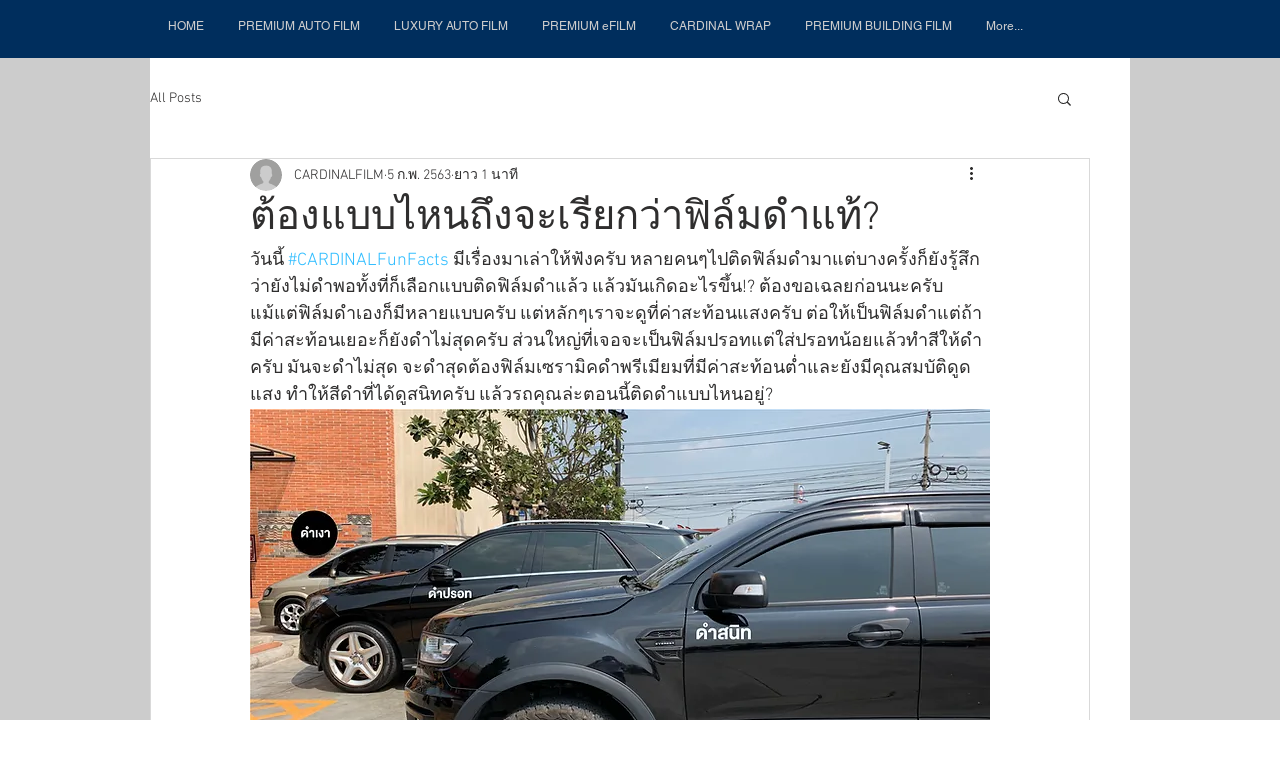

--- FILE ---
content_type: application/javascript; charset=UTF-8
request_url: https://analytics.tiktok.com/i18n/pixel/events.js?sdkid=BVA69EV154NVE7MOMFP0&lib=ttq
body_size: 2349
content:

window[window["TiktokAnalyticsObject"]]._env = {"env":"external","key":""};
window[window["TiktokAnalyticsObject"]]._variation_id = 'traffic_2::default';window[window["TiktokAnalyticsObject"]]._vids = '74172070,74539885,74813232';window[window["TiktokAnalyticsObject"]]._cc = 'US';window[window.TiktokAnalyticsObject]._li||(window[window.TiktokAnalyticsObject]._li={}),window[window.TiktokAnalyticsObject]._li["BVA69EV154NVE7MOMFP0"]="42ffff74-e9bd-11f0-820e-020017054d08";window[window["TiktokAnalyticsObject"]]._cde = 390;; if(!window[window["TiktokAnalyticsObject"]]._server_unique_id) window[window["TiktokAnalyticsObject"]]._server_unique_id = '4301985b-e9bd-11f0-820e-020017054d08';window[window["TiktokAnalyticsObject"]]._plugins = {"AdvancedMatching":true,"AutoAdvancedMatching":true,"AutoClick":true,"AutoConfig":true,"Callback":true,"DiagnosticsConsole":true,"EnableLPV":true,"EnrichIpv6":true,"EnrichIpv6V2":true,"EventBuilder":true,"EventBuilderRuleEngine":true,"HistoryObserver":true,"Identify":true,"JSBridge":false,"Metadata":true,"Monitor":false,"PageData":true,"PerformanceInteraction":false,"RuntimeMeasurement":false,"Shopify":true,"WebFL":false};window[window["TiktokAnalyticsObject"]]._csid_config = {"enable":true};window[window["TiktokAnalyticsObject"]]._ttls_config = {"key":"ttoclid"};window[window["TiktokAnalyticsObject"]]._auto_config = {"open_graph":["audience"],"microdata":["audience"],"json_ld":["audience"],"meta":null};
!function(e,n,i,d,o,t){var u,l,a=g()._static_map||[{id:"MTc2YTgwMDRlMA",map:{AutoAdvancedMatching:!1,Shopify:!1,JSBridge:!1,EventBuilderRuleEngine:!1,RemoveUnusedCode:!1}},{id:"MTc2YTgwMDRlMQ",map:{AutoAdvancedMatching:!0,Shopify:!1,JSBridge:!1,EventBuilderRuleEngine:!1,RemoveUnusedCode:!1}},{id:"MTc2YTgwMDRlMg",map:{AutoAdvancedMatching:!1,Shopify:!0,JSBridge:!1,EventBuilderRuleEngine:!1,RemoveUnusedCode:!1}},{id:"MTc2YTgwMDRlMw",map:{AutoAdvancedMatching:!0,Shopify:!0,JSBridge:!1,EventBuilderRuleEngine:!1,RemoveUnusedCode:!1}},{id:"MTc2YTgwMDRlNA",map:{AutoAdvancedMatching:!1,Shopify:!1,JSBridge:!0,EventBuilderRuleEngine:!1,RemoveUnusedCode:!1}},{id:"MTc2YTgwMDRlNQ",map:{AutoAdvancedMatching:!0,Shopify:!1,JSBridge:!0,EventBuilderRuleEngine:!1,RemoveUnusedCode:!1}},{id:"MTc2YTgwMDRlNg",map:{AutoAdvancedMatching:!1,Shopify:!0,JSBridge:!0,EventBuilderRuleEngine:!1,RemoveUnusedCode:!1}},{id:"MTc2YTgwMDRlNw",map:{AutoAdvancedMatching:!0,Shopify:!0,JSBridge:!0,EventBuilderRuleEngine:!1,RemoveUnusedCode:!1}},{id:"MTc2YTgwMDRlOA",map:{AutoAdvancedMatching:!1,Shopify:!1,JSBridge:!1,EventBuilderRuleEngine:!0,RemoveUnusedCode:!1}},{id:"MTc2YTgwMDRlOQ",map:{AutoAdvancedMatching:!0,Shopify:!1,JSBridge:!1,EventBuilderRuleEngine:!0,RemoveUnusedCode:!1}},{id:"MTc2YTgwMDRlMTA",map:{AutoAdvancedMatching:!1,Shopify:!0,JSBridge:!1,EventBuilderRuleEngine:!0,RemoveUnusedCode:!1}},{id:"MTc2YTgwMDRlMTE",map:{AutoAdvancedMatching:!0,Shopify:!0,JSBridge:!1,EventBuilderRuleEngine:!0,RemoveUnusedCode:!1}},{id:"MTc2YTgwMDRlMTI",map:{AutoAdvancedMatching:!1,Shopify:!1,JSBridge:!0,EventBuilderRuleEngine:!0,RemoveUnusedCode:!1}},{id:"MTc2YTgwMDRlMTM",map:{AutoAdvancedMatching:!0,Shopify:!1,JSBridge:!0,EventBuilderRuleEngine:!0,RemoveUnusedCode:!1}},{id:"MTc2YTgwMDRlMTQ",map:{AutoAdvancedMatching:!1,Shopify:!0,JSBridge:!0,EventBuilderRuleEngine:!0,RemoveUnusedCode:!1}},{id:"MTc2YTgwMDRlMTU",map:{AutoAdvancedMatching:!0,Shopify:!0,JSBridge:!0,EventBuilderRuleEngine:!0,RemoveUnusedCode:!1}},{id:"MTc2YTgwMDRlMTY",map:{AutoAdvancedMatching:!1,Shopify:!1,JSBridge:!1,EventBuilderRuleEngine:!1,RemoveUnusedCode:!0}},{id:"MTc2YTgwMDRlMTc",map:{AutoAdvancedMatching:!0,Shopify:!1,JSBridge:!1,EventBuilderRuleEngine:!1,RemoveUnusedCode:!0}},{id:"MTc2YTgwMDRlMTg",map:{AutoAdvancedMatching:!1,Shopify:!0,JSBridge:!1,EventBuilderRuleEngine:!1,RemoveUnusedCode:!0}},{id:"MTc2YTgwMDRlMTk",map:{AutoAdvancedMatching:!0,Shopify:!0,JSBridge:!1,EventBuilderRuleEngine:!1,RemoveUnusedCode:!0}},{id:"MTc2YTgwMDRlMjA",map:{AutoAdvancedMatching:!1,Shopify:!1,JSBridge:!0,EventBuilderRuleEngine:!1,RemoveUnusedCode:!0}},{id:"MTc2YTgwMDRlMjE",map:{AutoAdvancedMatching:!0,Shopify:!1,JSBridge:!0,EventBuilderRuleEngine:!1,RemoveUnusedCode:!0}},{id:"MTc2YTgwMDRlMjI",map:{AutoAdvancedMatching:!1,Shopify:!0,JSBridge:!0,EventBuilderRuleEngine:!1,RemoveUnusedCode:!0}},{id:"MTc2YTgwMDRlMjM",map:{AutoAdvancedMatching:!0,Shopify:!0,JSBridge:!0,EventBuilderRuleEngine:!1,RemoveUnusedCode:!0}},{id:"MTc2YTgwMDRlMjQ",map:{AutoAdvancedMatching:!1,Shopify:!1,JSBridge:!1,EventBuilderRuleEngine:!0,RemoveUnusedCode:!0}},{id:"MTc2YTgwMDRlMjU",map:{AutoAdvancedMatching:!0,Shopify:!1,JSBridge:!1,EventBuilderRuleEngine:!0,RemoveUnusedCode:!0}},{id:"MTc2YTgwMDRlMjY",map:{AutoAdvancedMatching:!1,Shopify:!0,JSBridge:!1,EventBuilderRuleEngine:!0,RemoveUnusedCode:!0}},{id:"MTc2YTgwMDRlMjc",map:{AutoAdvancedMatching:!0,Shopify:!0,JSBridge:!1,EventBuilderRuleEngine:!0,RemoveUnusedCode:!0}},{id:"MTc2YTgwMDRlMjg",map:{AutoAdvancedMatching:!1,Shopify:!1,JSBridge:!0,EventBuilderRuleEngine:!0,RemoveUnusedCode:!0}},{id:"MTc2YTgwMDRlMjk",map:{AutoAdvancedMatching:!0,Shopify:!1,JSBridge:!0,EventBuilderRuleEngine:!0,RemoveUnusedCode:!0}},{id:"MTc2YTgwMDRlMzA",map:{AutoAdvancedMatching:!1,Shopify:!0,JSBridge:!0,EventBuilderRuleEngine:!0,RemoveUnusedCode:!0}},{id:"MTc2YTgwMDRlMzE",map:{AutoAdvancedMatching:!0,Shopify:!0,JSBridge:!0,EventBuilderRuleEngine:!0,RemoveUnusedCode:!0}}],e=(g()._static_map=a,l="https://analytics.tiktok.com/i18n/pixel/static/",null==(e=u={"info":{"pixelCode":"BVA69EV154NVE7MOMFP0","name":"Price\u0026Promotion","status":0,"setupMode":0,"partner":"","advertiserID":"6815463884908920838","is_onsite":false,"firstPartyCookieEnabled":true},"plugins":{"Shopify":false,"AdvancedMatching":{"email":true,"phone_number":true,"first_name":true,"last_name":true,"city":true,"state":true,"country":true,"zip_code":true},"AutoAdvancedMatching":null,"Callback":true,"Identify":true,"Monitor":true,"PerformanceInteraction":true,"WebFL":true,"AutoConfig":{"form_rules":null,"vc_rules":{}},"PageData":{"performance":false,"interaction":true},"DiagnosticsConsole":true,"CompetitorInsight":true,"EventBuilder":true,"EnrichIpv6":true,"HistoryObserver":{"dynamic_web_pageview":true},"RuntimeMeasurement":true,"JSBridge":true,"EventBuilderRuleEngine":true,"RemoveUnusedCode":true,"EnableLPV":true,"AutoConfigV2":true},"rules":[{"code_id":6935399306505617409,"pixel_event_id":6935399306505617409,"trigger_type":"CLICK","conditions":[{"rule_id":585395,"variable_type":"ELEMENT","operator":"EQUALS","value":"#img_1_comp-k9o5wfpe \u003e img"},{"rule_id":585396,"variable_type":"ELEMENT","operator":"EQUALS","value":"#img_1_comp-k9o5wuya \u003e img"},{"rule_id":587969,"variable_type":"ELEMENT","operator":"EQUALS","value":"#img_0_comp-k9o5wfpe \u003e img"},{"rule_id":587970,"variable_type":"ELEMENT","operator":"EQUALS","value":"#img_0_comp-k9o5wuya \u003e img"},{"rule_id":587971,"variable_type":"ELEMENT","operator":"EQUALS","value":"#img_2_comp-k9o5wfpe \u003e img"},{"rule_id":587972,"variable_type":"ELEMENT","operator":"EQUALS","value":"#img_2_comp-k9o5wuya \u003e img"},{"rule_id":587973,"variable_type":"ELEMENT","operator":"EQUALS","value":"#img_3_comp-k9o5wfpe \u003e img"},{"rule_id":587974,"variable_type":"ELEMENT","operator":"EQUALS","value":"#img_3_comp-k9o5wuya \u003e img"}],"code":"\n\u003cscript\u003e\nwindow[window.TiktokAnalyticsObject].instance(\"BVA69EV154NVE7MOMFP0\").track(\"CompleteRegistration\",{\"pixelMethod\":\"standard\"});\n\u003c/script\u003e\n"},{"code_id":6935399306505633793,"pixel_event_id":6935399306505633793,"trigger_type":"CLICK","conditions":[{"rule_id":585397,"variable_type":"ELEMENT","operator":"EQUALS","value":"#img_1_comp-kfuja3il \u003e img"},{"rule_id":585398,"variable_type":"ELEMENT","operator":"EQUALS","value":"#img_1_comp-kgkm51zn \u003e img"},{"rule_id":587975,"variable_type":"ELEMENT","operator":"EQUALS","value":"#img_0_comp-kfuja3il \u003e img"},{"rule_id":587976,"variable_type":"ELEMENT","operator":"EQUALS","value":"#img_0_comp-kgkm51zn \u003e img"},{"rule_id":587977,"variable_type":"ELEMENT","operator":"EQUALS","value":"#img_2_comp-kfuja3il \u003e img"},{"rule_id":587978,"variable_type":"ELEMENT","operator":"EQUALS","value":"#img_2_comp-kgkm51zn \u003e img"},{"rule_id":587979,"variable_type":"ELEMENT","operator":"EQUALS","value":"#img_3_comp-kfuja3il \u003e img"},{"rule_id":587980,"variable_type":"ELEMENT","operator":"EQUALS","value":"#img_3_comp-kgkm51zn \u003e img"}],"code":"\n\u003cscript\u003e\nwindow[window.TiktokAnalyticsObject].instance(\"BVA69EV154NVE7MOMFP0\").track(\"InitiateCheckout\",{\"pixelMethod\":\"standard\"});\n\u003c/script\u003e\n"},{"code_id":6905243371686756353,"pixel_event_id":6905243371686756353,"trigger_type":"PAGEVIEW","conditions":[{"rule_id":367697,"variable_type":"PAGE_URL","operator":"CONTAINS","value":"price"}],"code":"\n\u003cscript\u003e\nwindow[window.TiktokAnalyticsObject].instance(\"BVA69EV154NVE7MOMFP0\").track(\"Browse\",{\"pixelMethod\":\"standard\"});\n\u003c/script\u003e\n"},{"code_id":6905243371686772737,"pixel_event_id":6905243371686772737,"trigger_type":"CLICK","conditions":[{"rule_id":514979,"variable_type":"ELEMENT","operator":"EQUALS","value":"#img_0_comp-kcj2m22h \u003e img"},{"rule_id":590920,"variable_type":"ELEMENT","operator":"EQUALS","value":"#img_1_comp-kcj2m22h \u003e img"},{"rule_id":590921,"variable_type":"ELEMENT","operator":"EQUALS","value":"#img_2_comp-kcj2m22h \u003e img"},{"rule_id":590922,"variable_type":"ELEMENT","operator":"EQUALS","value":"#img_3_comp-kcj2m22h \u003e img"},{"rule_id":590923,"variable_type":"ELEMENT","operator":"EQUALS","value":"#img_0_comp-kcj2m24y \u003e img"},{"rule_id":590924,"variable_type":"ELEMENT","operator":"EQUALS","value":"#img_1_comp-kcj2m24y \u003e img"},{"rule_id":590925,"variable_type":"ELEMENT","operator":"EQUALS","value":"#img_2_comp-kcj2m24y \u003e img"},{"rule_id":590926,"variable_type":"ELEMENT","operator":"EQUALS","value":"#img_3_comp-kcj2m24y \u003e img"}],"code":"\n\u003cscript\u003e\nwindow[window.TiktokAnalyticsObject].instance(\"BVA69EV154NVE7MOMFP0\").track(\"ViewContent\",{\"pixelMethod\":\"standard\"});\n\u003c/script\u003e\n"},{"code_id":6905246493683220482,"pixel_event_id":6905246493683220482,"trigger_type":"CLICK","conditions":[{"rule_id":2390528,"variable_type":"ELEMENT","operator":"EQUALS","value":"#img_1_comp-ky5gv5u0 \u003e img"},{"rule_id":2390529,"variable_type":"ELEMENT","operator":"EQUALS","value":"#img_2_comp-ky5gv5u0 \u003e img"},{"rule_id":2390530,"variable_type":"ELEMENT","operator":"EQUALS","value":"#img_0_comp-ky5gv5u0 \u003e img"}],"code":"\n\u003cscript\u003e\nwindow[window.TiktokAnalyticsObject].instance(\"BVA69EV154NVE7MOMFP0\").track(\"Contact\",{\"pixelMethod\":\"standard\"});\n\u003c/script\u003e\n"},{"code_id":6925599370075275266,"pixel_event_id":6925599370075275266,"trigger_type":"CLICK","conditions":[{"rule_id":929295,"variable_type":"ELEMENT","operator":"EQUALS","value":"#img_0_comp-kpzhjxav \u003e img"},{"rule_id":929296,"variable_type":"ELEMENT","operator":"EQUALS","value":"#img_1_comp-kpzhjxav \u003e img"},{"rule_id":929297,"variable_type":"ELEMENT","operator":"EQUALS","value":"#img_2_comp-kpzhjxav \u003e img"},{"rule_id":929298,"variable_type":"ELEMENT","operator":"EQUALS","value":"#img_3_comp-kpzhjxav \u003e img"}],"code":"\n\u003cscript\u003e\nwindow[window.TiktokAnalyticsObject].instance(\"BVA69EV154NVE7MOMFP0\").track(\"ClickButton\",{\"pixelMethod\":\"standard\"});\n\u003c/script\u003e\n"}]})||null==(n=e.info)?void 0:n.pixelCode);function c(){return window&&window.TiktokAnalyticsObject||"ttq"}function g(){return window&&window[c()]}function M(e,n){n=g()[n];return n&&n[e]||{}}var r,v,n=g();n||(n=[],window&&(window[c()]=n)),Object.assign(u,{options:M(e,"_o")}),r=u,n._i||(n._i={}),(v=r.info.pixelCode)&&(n._i[v]||(n._i[v]=[]),Object.assign(n._i[v],r),n._i[v]._load=+new Date),Object.assign(u.info,{loadStart:M(e,"_t"),loadEnd:M(e,"_i")._load,loadId:n._li&&n._li[e]||""}),null!=(i=(d=n).instance)&&null!=(o=i.call(d,e))&&null!=(t=o.setPixelInfo)&&t.call(o,u.info),r=function(e,n,i){var t=0<arguments.length&&void 0!==e?e:{},u=1<arguments.length?n:void 0,e=2<arguments.length?i:void 0,n=function(e,n){for(var i=0;i<e.length;i++)if(n.call(null,e[i],i))return e[i]}(a,function(e){for(var i=e.map,n=Object.keys(i),d=function(e){var n;return"JSBridge"===e?"external"!==(null==(n=g()._env)?void 0:n.env)===i[e]:!(!t[e]||!u[e])===i[e]},o=0;o<n.length;o++)if(!d.call(null,n[o],o))return!1;return!0});return n?"".concat(e,"main.").concat(n.id,".js"):"".concat(e,"main.").concat(a[0].id,".js")}(n._plugins,u.plugins,l),v=e,(void 0!==self.DedicatedWorkerGlobalScope?self instanceof self.DedicatedWorkerGlobalScope:"DedicatedWorkerGlobalScope"===self.constructor.name)?self.importScripts&&self.importScripts(r):((i=document.createElement("script")).type="text/javascript",i.async=!0,i.src=r,i.setAttribute("data-id",v),(r=document.getElementsByTagName("script")[0])&&r.parentNode&&r.parentNode.insertBefore(i,r))}();
